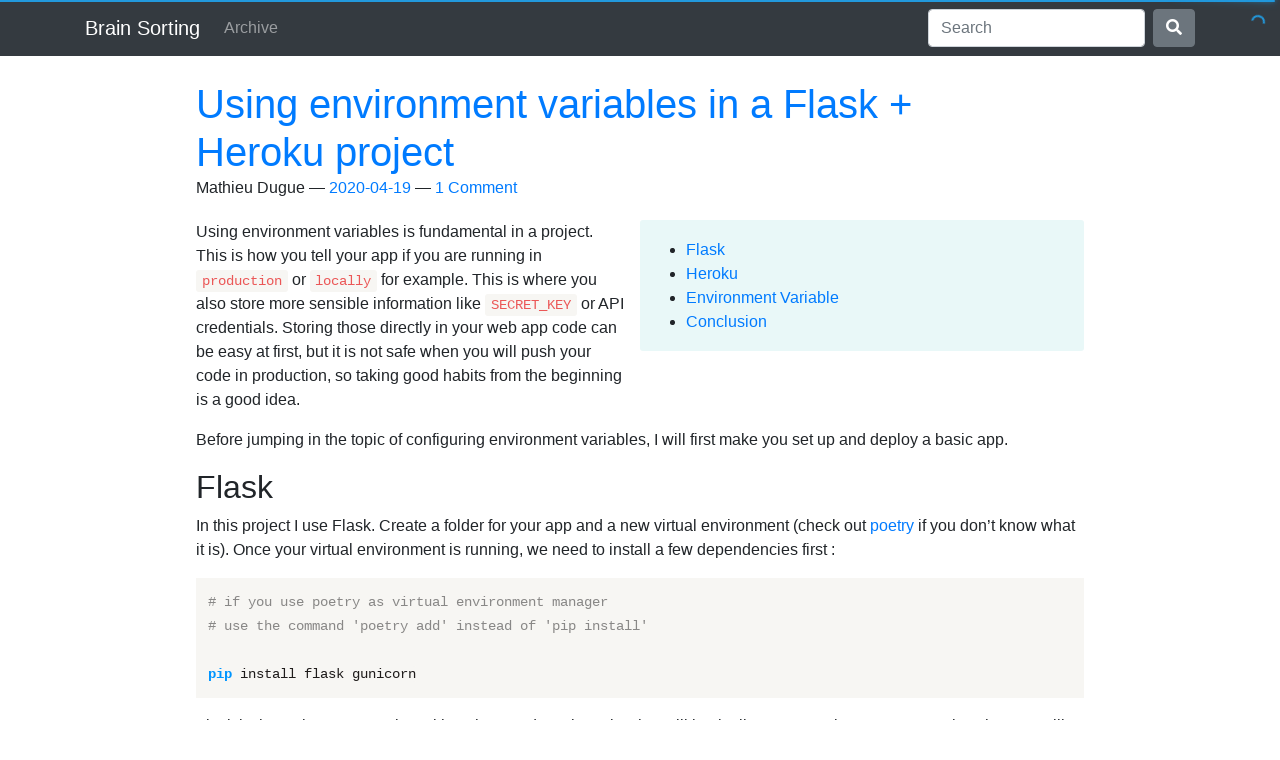

--- FILE ---
content_type: text/css; charset=UTF-8
request_url: https://brainsorting.com/assets/css/nikola_ipython.css
body_size: 351
content:
div.prompt{padding:.6em;font-size:13px;background-color:#fff;margin-right:1em;-webkit-border-radius:3px;-moz-border-radius:3px;border-radius:3px}div.output_prompt{margin:0 5px 0 0}div.output_area pre{font-size:13px}div.text_cell_render{padding:0;color:#333}.rendered_html p{text-align:left}.rendered_html ul{margin:0 0 12px 25px}.rendered_html :visited{text-decoration:none}.rendered_html :link{text-decoration:none}.rendered_html pre,.rendered_html code{background-color:#ddd;margin:1em 0;font-size:14px}.rendered_html pre{padding-left:.5em;padding-right:.5em;padding-top:.05em;padding-bottom:.05em}.page-content>.content p{margin:0}